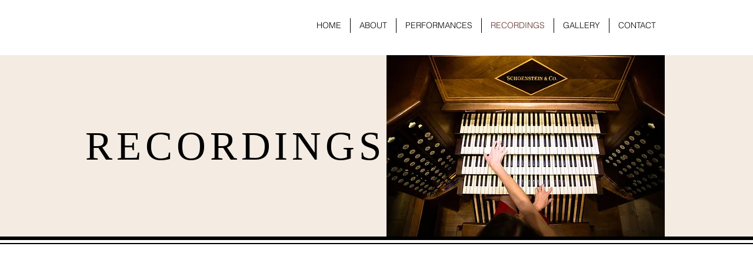

--- FILE ---
content_type: text/html; charset=utf-8
request_url: https://accounts.google.com/o/oauth2/postmessageRelay?parent=https%3A%2F%2Fstatic.parastorage.com&jsh=m%3B%2F_%2Fscs%2Fabc-static%2F_%2Fjs%2Fk%3Dgapi.lb.en.2kN9-TZiXrM.O%2Fd%3D1%2Frs%3DAHpOoo_B4hu0FeWRuWHfxnZ3V0WubwN7Qw%2Fm%3D__features__
body_size: 162
content:
<!DOCTYPE html><html><head><title></title><meta http-equiv="content-type" content="text/html; charset=utf-8"><meta http-equiv="X-UA-Compatible" content="IE=edge"><meta name="viewport" content="width=device-width, initial-scale=1, minimum-scale=1, maximum-scale=1, user-scalable=0"><script src='https://ssl.gstatic.com/accounts/o/2580342461-postmessagerelay.js' nonce="wI1tbC2LYkKVzqYacpuXSw"></script></head><body><script type="text/javascript" src="https://apis.google.com/js/rpc:shindig_random.js?onload=init" nonce="wI1tbC2LYkKVzqYacpuXSw"></script></body></html>